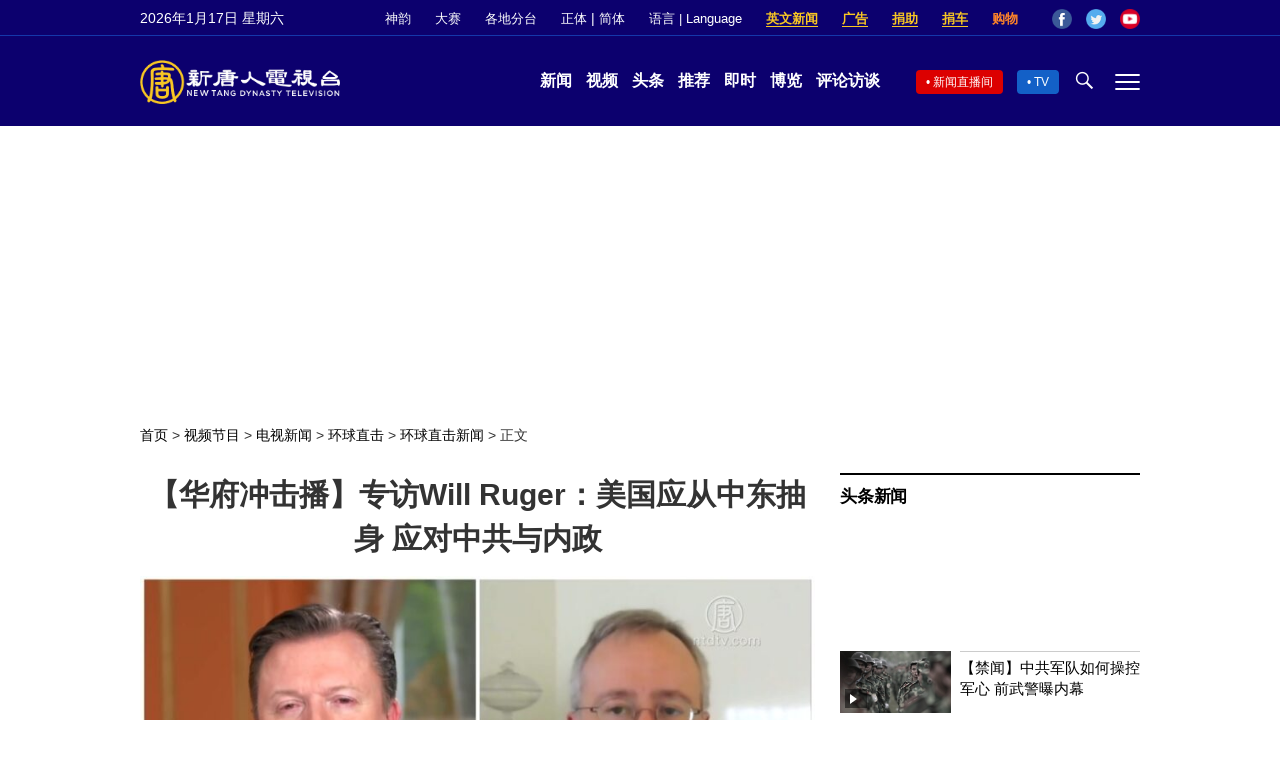

--- FILE ---
content_type: text/html; charset=utf-8
request_url: https://www.google.com/recaptcha/api2/aframe
body_size: 266
content:
<!DOCTYPE HTML><html><head><meta http-equiv="content-type" content="text/html; charset=UTF-8"></head><body><script nonce="56BlbhuFchfWgnYxHQ4gOw">/** Anti-fraud and anti-abuse applications only. See google.com/recaptcha */ try{var clients={'sodar':'https://pagead2.googlesyndication.com/pagead/sodar?'};window.addEventListener("message",function(a){try{if(a.source===window.parent){var b=JSON.parse(a.data);var c=clients[b['id']];if(c){var d=document.createElement('img');d.src=c+b['params']+'&rc='+(localStorage.getItem("rc::a")?sessionStorage.getItem("rc::b"):"");window.document.body.appendChild(d);sessionStorage.setItem("rc::e",parseInt(sessionStorage.getItem("rc::e")||0)+1);localStorage.setItem("rc::h",'1768618412261');}}}catch(b){}});window.parent.postMessage("_grecaptcha_ready", "*");}catch(b){}</script></body></html>

--- FILE ---
content_type: application/javascript; charset=utf-8
request_url: https://fundingchoicesmessages.google.com/f/AGSKWxXqxp-XQ6fJvqaPxm9GbH3MNx_pjR2UKvbugA1F3xh9llMqryvDYZUlt1vwwb5L1J8LWfF9eQGr_u6Aw2BRaEL1Nh88BHK8wrJNMNk4P6vzNkX8dn3SlxLy9Fw7uJyX4i9hRWPM7iadkqxML4tOfkEH1RyBBtTTSUFaR4OLpAZHa1UrZ4NXl07Lv82d/__files/ad.flashxx.tv/eplanningv4._banner_ad-/adsponsor.
body_size: -1292
content:
window['1930b6fb-a31d-42d4-ab09-90645e7226a0'] = true;